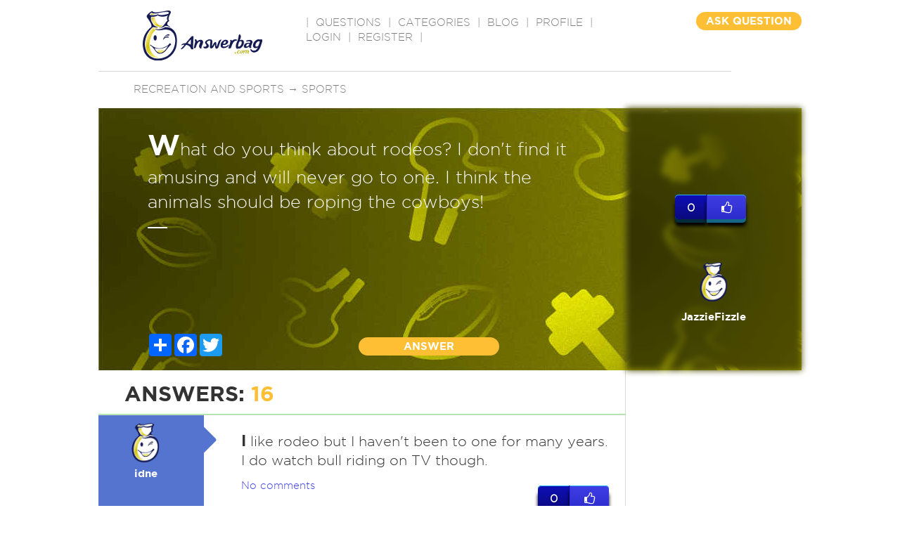

--- FILE ---
content_type: text/html; charset=utf-8
request_url: https://www.google.com/recaptcha/api2/aframe
body_size: -83
content:
<!DOCTYPE HTML><html><head><meta http-equiv="content-type" content="text/html; charset=UTF-8"></head><body><script nonce="RYLLjM3koQmFMGQZ_hkPRw">/** Anti-fraud and anti-abuse applications only. See google.com/recaptcha */ try{var clients={'sodar':'https://pagead2.googlesyndication.com/pagead/sodar?'};window.addEventListener("message",function(a){try{if(a.source===window.parent){var b=JSON.parse(a.data);var c=clients[b['id']];if(c){var d=document.createElement('img');d.src=c+b['params']+'&rc='+(localStorage.getItem("rc::a")?sessionStorage.getItem("rc::b"):"");window.document.body.appendChild(d);sessionStorage.setItem("rc::e",parseInt(sessionStorage.getItem("rc::e")||0)+1);localStorage.setItem("rc::h",'1769078702979');}}}catch(b){}});window.parent.postMessage("_grecaptcha_ready", "*");}catch(b){}</script></body></html>